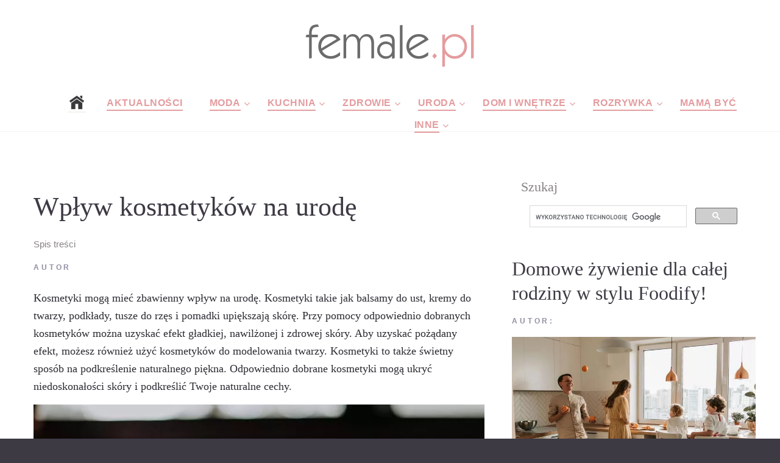

--- FILE ---
content_type: text/html; charset=UTF-8
request_url: https://www.female.pl/artykul/21760-wplyw-kosmetykow-na-urode
body_size: 9874
content:
<!DOCTYPE html>

  <head>

<link   rel="preload" href="https://www.female.pl/nowefemale/fonts/fontawesome-webfont.woff2?v=4.5.0"  as="font" crossorigin="anonymous"> 
  <base href="https://www.female.pl/" ><!--[if IE]></base><![endif]-->
  <!-- <script data-ad-client="ca-pub-6044240423715445" defer  src="https://pagead2.googlesyndication.com/pagead/js/adsbygoogle.js"></script> -->
  <script src="./js/lazysizes.min.js" defer></script>
     <meta http-equiv="Content-Type" content="text/html; charset=utf-8"> 
     
    <meta name="format-detection" content="telephone=no">
    <meta name="viewport" content="width=device-width, height=device-height, initial-scale=1.0, maximum-scale=1.0, user-scalable=0">
    <meta http-equiv="X-UA-Compatible" content="IE=Edge">
 
<meta property="og:locale" content="pl_PL" />
 <meta name="google-site-verification" content="1g6uIBqvctJAOZesC9fHkh2kmsCMaxgLT5aqGHoKqPo" />
   
   <!-- Global site tag (gtag.js) - Google Analytics -->
<script defer  src="https://www.googletagmanager.com/gtag/js?id=UA-6875802-28"></script>
<script>
  window.dataLayer = window.dataLayer || [];
  function gtag(){dataLayer.push(arguments);}
  gtag('js', new Date());

  gtag('config', 'UA-6875802-28');
</script>
<link rel="stylesheet"  href="nowefemale/css/podstrony_css_important.min.css">
  <link rel="stylesheet"  async rel="preload" as="style"  href="nowefemale/css/podstrony_css_unimportant.min.css"   crossorigin="anonymous" >

    <meta name="verify-v1" content="yc5y1YOtjOyx67juxh1S7WFi/pyYGonHAoHmxl/Jnfg=" >
 
    <link rel="icon" href="nowefemale/images/favicon.ico" type="image/x-icon">
 

      <!-- Stylesheets-->

      <!-- <link   rel="preload" as="font" crossorigin="anonymous" href="https://fonts.googleapis.com/css?family=Arimo:400,400italic,700%7CPlayfair+Display:400,700&display=swap"> -->
    
		<!--[if lt IE 10]>
    <div style="background: #212121; padding: 10px 0; box-shadow: 3px 3px 5px 0 rgba(0,0,0,.3); clear: both; text-align:center; position: relative; z-index:1;"><a href="http://windows.microsoft.com/en-US/internet-explorer/"><img src="images/ie8-panel/warning_bar_0000_us.jpg" border="0" height="42" width="820" alt="You are using an outdated browser. For a faster, safer browsing experience, upgrade for free today."></a></div>
    <script src="js/html5shiv.min.js"></script>
		<![endif]-->

<html lang="pl" prefix="og: http://ogp.me/ns#"> 
  
 
 <link rel="amphtml" href="https://www.female.pl/artykulamp/21760-wplyw-kosmetykow-na-urode" />
  <META NAME="Keywords" CONTENT="sk&oacute, witamina, kt&oacute, kosmetyki, r&oacute, wnież, pomaga, regularnie, urodę, nask&oacute, swoją, przed, elastyczność, twarz, redukować, używaj, szkodliwym, wpływ, witaminy, twarzy, kosmetyk&oacute, uroda, https, zapobiega, qx6vu, document, kremu, kremy, odpowiednio, urody, hialuronowy, starzenia, działaniem, oznaki, uzyskać, efekt, przeciwutleniaczem, silnym, możesz, zmarszczki, piękna, kosmetykach, 
qx6vu, r&oacute wnież, pomaga redukować, 
 witamina, przed szkodliwym, swoją urodę, redukować zmarszczki, jest silnym, silnym przeciwutleniaczem, przeciwutleniaczem kt&oacute, oznaki starzenia, starzenia się, się sk&oacute, szkodliwym działaniem, kwas hialuronowy, sk&oacute rze, pomaga redukować zmarszczki, jest silnym przeciwutleniaczem, silnym przeciwutleniaczem kt&oacute, przed szkodliwym działaniem">
  <META NAME="Description" CONTENT="">
 <title>Wpływ kosmetyków na urodę Witaminy w kosmetykach i ich wpływ na urodę- Portal dla kobiet</title> 
    <meta property="og:title" content="Wpływ kosmetyków na urodę"/>
    <meta property="og:type" content="article"/>
    <meta property="og:url" content="https://www.female.pl/artykul/21760-wplyw-kosmetykow-na-urode"/>
    <meta property="og:image" content="https://www.female.pl/images/photo/21760.jpg"/>
    <meta property="og:site_name" content="Female.pl"/>
    <meta property="fb:admins" content="100000637704558" />
    <meta property="og:description"
          content=""/> 

	 
    <base href="https://www.female.pl/" ><!--[if IE]></base><![endif]--> 
  
       <script type="application/ld+json">
{
  "@context": "https://schema.org",
  "@type": "FAQPage",
  "mainEntity": [
    
    
    {"@type": "Question",
"name": "Kiedy warto stosować kosmetyki z kwasem hialuronowym?",
"acceptedAnswer": {
  "@type": "Answer",
  "text": "Jest to naturalny składnik występujący w naszej skórze. Jednak wraz z wiekiem spada jego ilość, co skutkuje pogorszeniem jędrności i sprężystości skóry, a także poziomu jej nawodnienia. Jedną z najważniejszych funkcji kwasu hialuronowego jest wiązanie cząsteczek wody i ich utrzymywanie w skórze. Poprawia się przez to jej wygląd i ogólny stan, dlatego jest to składnik wskazany w pielęgnacji właściwie każdego rodzaju cery."
}
},{"@type": "Question",
"name": "Dlaczego witaminę E nazywa się witaminą młodości?",
"acceptedAnswer": {
  "@type": "Answer",
  "text": "Chodzi o jej silne działanie przeciwutleniające, które jeszcze wzmaga się w połączeniu z witaminą C. Witamina E chroni naszą skórę przed szkodliwym działaniem wolnych rodników tlenowych. Dzięki temu opóźnia procesy starzenia się i sprawia, że wygląda młodziej i promienniej. "
}
},{"@type": "Question",
"name": "O czym pamiętać w codziennej pielęgnacji, aby odpowiednio zadbać o skórę?",
"acceptedAnswer": {
  "@type": "Answer",
  "text": "Ogromne znaczenie ma przede wszystkim codzienny demakijaż. Powinno się go wykonywać dwa razy dziennie. Musisz również dobierać kosmetyki do aktualnych potrzeb swojej skóry. Pamiętaj, że stosowanie tego samego kremu przez 20 lat nie będzie dobrym ruchem. W tym czasie może się znacząco zmienić stan naszej cery, a nawet jej rodzaj i będzie potrzebować zupełnie innej pielęgnacji. Reaguj więc na bieżąco."
}
},{"@type": "Question",
"name": "Jak często wykonywać peeling?",
"acceptedAnswer": {
  "@type": "Answer",
  "text": "Wszystko zależy od rodzaju i potrzeb cery. Średnio określa się, że jest to raz na tydzień. Jednak niektóre osoby, np. przy cerze tłustej mogą go potrzebować nawet dwa razy w tygodniu. Pamiętaj jednak, że mowa przede wszystkim o stosunkowo łagodnym peelingu enzymatycznym. Wszelkie peelingi drobno- i gruboziarniste nie są przeznaczone dla każdego, a korzystanie z nich nie powinno być nadmiernie częste."
}
},{"@type": "Question",
"name": "Jak używać serum do twarzy?",
"acceptedAnswer": {
  "@type": "Answer",
  "text": "Serum jest kosmetykiem o skondensowanym działaniu. W niewielkiej ilości produktu znajduje się bogactwo składników aktywnych. Jeśli regularnie je stosujemy, wybierając takie, które odpowiada potrzebom naszej skóry, może się zdecydowanie poprawić jej stan. Serum można nałożyć pod krem i poczekać aż nieco się wchłonie przed jego nałożeniem. Można również stosować pod maski okluzyjne, takie jak np. algowe. "
}
} 
    
    
      
      
    ]
  }
  </script></head>

<body>
  <!-- Page-->
    <div class="page text-center">
      <!-- Page Header-->
      <header class="page-header" style="height:200px">
        <!-- RD Navbar-->
        <div class="rd-navbar-wrap">
          <nav data-layout="rd-navbar-fixed" data-sm-layout="rd-navbar-fullwidth" data-lg-layout="rd-navbar-static" class="rd-navbar rd-navbar-default" data-lg-stick-up-offset="220px" data-sm-stick-up-offset="180px" data-md-layout="rd-navbar-fullwidth" data-md-device-layout="rd-navbar-fullwidth" data-lg-device-layout="rd-navbar-static">
            <div class="rd-navbar-inner-wrap">
              <div class="rd-navbar-inner">
                <!-- RD Navbar Panel-->
                <div class="rd-navbar-panel">
                  <!-- RD Navbar Toggle-->
                  <button data-rd-navbar-toggle=".rd-navbar-nav-wrap" class="rd-navbar-toggle"><span></span></button>
                
                </div>
                <!--<div class="rd-navbar-brand"> </div>-->
                <div class="rd-navbar-brand" style="height:95px"><a href="https://www.female.pl" class="brand-name"><img src="https://www.female.pl/img2/femalelogo2017male.png"> </a></div>
                <div class="rd-navbar-nav-wrap">
                  <!-- RD Navbar Nav-->
                  <ul class="rd-navbar-nav" >
            <li style="margin-right:-50px"><a href="."><img src="nowefemale/images/home-icon-4.png"></a></li>
                 
                <li class="active" style="margin-right:-40px"><a href="https://www.female.pl/aktualnosci/" >Aktualności</a></li>
                 
                    <li class="active" style="margin-right:-40px"><a>Moda</a>
                      <!-- RD Navbar Dropdown-->
                      <ul class="rd-navbar-dropdown">
                      <li><a href="https://www.female.pl/moda/" >Wszystkie</a></li> 
<li><a href="https://www.female.pl/moda/moda-damska/" >Moda damska</a></li> 
<li><a href="https://www.female.pl/moda/moda-meska/" >Moda męska</a></li> 
<li><a href="https://www.female.pl/moda/moda-dziecieca/" >Moda dziecięca</a></li> 
<li><a href="https://www.female.pl/moda/moda-slubna/" >Moda ślubna</a></li> 
<li><a href="https://www.female.pl/moda/moda-sportowa/" >Moda sportowa</a></li> 
<li><a href="https://www.female.pl/moda/stylizacje/" >Stylizacje</a></li> 
<li><a href="https://www.female.pl/moda/obuwie/" >Obuwie</a></li> 
<li><a href="https://www.female.pl/moda/bielizna/" >Bielizna</a></li> 
<li><a href="https://www.female.pl/moda/dodatki/" >Dodatki</a></li> 
<li><a href="https://www.female.pl/przebieralnia/" >Przebieralnia</a></li> 
       
                         </ul>
                    </li>
                    
                        <li class="active" style="margin-right:-40px"><a >Kuchnia</a>
                      <!-- RD Navbar Dropdown--> 
                      <ul class="rd-navbar-dropdown">
                   <li><a href="https://www.female.pl/kuchnia/" >Wszystkie</a></li>  
<li><a href="https://www.female.pl/kuchnia/sniadania/" >Śniadania</a></li> 
<li><a href="https://www.female.pl/kuchnia/obiady/" >Obiady</a></li> 
<li><a href="https://www.female.pl/kuchnia/kolacje/" >Kolacje</a></li>
<li><a href="https://www.female.pl/kuchnia/przepisy/" >Przepisy</a></li>  
<li><a href="https://www.female.pl/kuchnia/desery/" >Desery</a></li> 
<li><a href="https://www.female.pl/kuchnia/dodatki-kuchnia/" >Dodatki</a></li> 
<li><a href="https://www.female.pl/kuchnia/informacje/" >Informacje</a></li> 
<li><a href="https://www.female.pl/kuchnia/porady/" >Porady</a></li> 
<li><a href="https://www.female.pl/kuchnia/produkty/" >Produkty</a></li> 
<li><a href="https://www.female.pl/kuchnia/wielkanoc/" >Wielkanoc</a></li> 
<li><a href="https://www.female.pl/kuchnia/swieta-bozego-narodzenia/" >Święta Bożego Narodzenia</a></li> 
                         </ul>
                    </li>
                       
                        <li class="active" style="margin-right:-40px"><a>Zdrowie</a>
                      <!-- RD Navbar Dropdown-->
                      <ul class="rd-navbar-dropdown">
                   <li><a href="https://www.female.pl/zdrowie/" >Wszystkie</a></li> 
 <li><a href="https://www.female.pl/zdrowie/encyklopedia-zdrowia/" >Encyklopedia zdrowia</a></li> 
<li><a href="https://www.female.pl/zdrowie/prawidlowy-wynik/" >Prawidłowe wyniki</a></li> 
<li><a href="https://www.female.pl/zdrowie/ile-kalorii-ma/" >Ile kalori ma</a></li> 
<li><a href="https://www.female.pl/zdrowie/licznik-kalorii/" >Licznik kalorii</a></li> 
<li><a href="https://www.female.pl/zdrowie/kalkulator-bri/" >Kalkulator BRI</a></li> 
<li><a href="https://www.female.pl/zdrowie/kalkulator-bmi/" >Kalkulator BMI</a></li> 
<li><a href="https://www.female.pl/zdrowie/ilosc-tkanki-tluszczowej/" >Ilość tkanki tłuszczowej</a></li> 
<li><a href="https://www.female.pl/zdrowie/zapotrzebowanie-dzienne/" >Zapotrzebowanie dzienne</a></li> 
<li><a href="https://www.female.pl/gabinety-lekarskie/" >Gabinety Lekarskie</a></li> 
<li><a href="https://www.female.pl/zdrowie/diety/" >Diety</a></li> 
<li><a href="https://www.female.pl/choroba-leczenie/" >Choroby kody ZUS</a></li> 
<li><a href="https://www.female.pl/zdrowie/porady/" >Porady</a></li> 
<li><a href="https://www.female.pl/zdrowie/choroby/" >Choroby</a></li>
<li><a href="https://www.female.pl/zdrowie/profilaktyka/" >Profilaktyka</a></li> 
 </li>
                         </ul>
                    </li>
                        <li class="active" style="margin-right:-40px"><a >Uroda</a>
                      <!-- RD Navbar Dropdown-->
                      <ul class="rd-navbar-dropdown">
                    <li><a href="https://www.female.pl/uroda/" >Wszystkie</a></li>
 <li><a href="https://www.female.pl/uroda/porady/" >Porady</a></li>
<li><a href="https://www.female.pl/uroda/kosmetyki/" >Kosmetyki</a></li>
<li><a href="https://www.female.pl/ranking-kosmetykow/" >Ranking Kosmetyków</a></li>
<li><a href="https://www.female.pl/uroda/informacje/" >Informacje</a></li>
<li><a href="https://www.female.pl/spa/" >Spa</a></li> 
<li><a href="https://www.female.pl/galeria/" >Fryzury, makijaże i paznokcie</a></li>  
 </li>
                         </ul>
                    </li>
                        <li class="active" style="margin-right:-40px"><a>Dom i wnętrze</a>
                      <!-- RD Navbar Dropdown-->
                      <ul class="rd-navbar-dropdown">
                    <li><a href="https://www.female.pl/dom-wnetrza/" >Wszystkie</a></li>
 <li><a href="https://www.female.pl/dom-wnetrza/dekoracje/" >Dekoracje</a></li>
<li><a href="https://www.female.pl/dom-wnetrza/dodatkowe-wyposazenie/" >Dodatkowe wyposażenie</a></li>
<li><a href="https://www.female.pl/dom-wnetrza/kuchnia/" >Kuchnia</a></li>
<li><a href="https://www.female.pl/dom-wnetrza/lazienka/" >Łazienka</a></li>
<li><a href="https://www.female.pl/dom-wnetrza/pokoj-dzieciecy/" >Pokój dziecięcy</a></li>
<li><a href="https://www.female.pl/dom-wnetrza/rtv-agd/" >RTV/AGD</a></li>
<li><a href="https://www.female.pl/dom-wnetrza/salon/" >Salon</a></li>
<li><a href="https://www.female.pl/dom-wnetrza/sypialnia/" >Sypialnia</a></li>
<li><a href="https://www.female.pl/dom-wnetrza/wnetrza/" >Wnętrza</a></li> 
                         </ul>
                    </li>
                        <li class="active" style="margin-right:-40px"><a>Rozrywka</a>
                      <!-- RD Navbar Dropdown-->
                      <ul class="rd-navbar-dropdown">
                    <li><a href="https://www.female.pl/rozrywka/" >Wszystkie</a></li>
 <li><a href="https://www.female.pl/rozrywka/konkurs/" >Konkursy</a></li>
<li><a href="https://www.female.pl/rozrywka/gry/" >Gry</a></li>
<li><a href="https://www.female.pl/rozrywka/muzyka/" >Muzyka</a></li>
<li><a href="https://www.female.pl/rozrywka/wydarzenia/" >Wydarzenia</a></li>
<li><a href="https://www.female.pl/rozrywka/film/" >Film</a></li>
<li><a href="https://www.female.pl/rozrywka/ksiazki/" >Książki</a></li>
<li><a href="https://www.female.pl/rozrywka/koncerty/" >Koncerty</a></li>
<li><a href="https://www.female.pl/rozrywka/radio-tv-internet/" >Radio TV Internet</a></li>
<li><a href="https://www.female.pl/rozrywka/wakacje/" >Wakacje</a></li>
<li><a href="https://www.female.pl/rozrywka/wyniki/" >Wyniki konkursów</a></li>
<li><a href="https://www.female.pl/tt/11218/" >Sudoku</a></li>
<li><a href="https://www.female.pl/ksiega-imion/842/A/A.html" >Księga imion</a></li>
     <li><a href="https://www.female.pl/kultura/" >Wszystkie</a></li>
 <li><a href="https://www.female.pl/kultura/kino/" >Kino</a></li> 
<li><a href="https://www.female.pl/kultura/teatr/" >Teatr</a></li> 
<li><a href="https://www.female.pl/kultura/telewizja/" >Telewizja</a></li> 
<li><a href="https://www.female.pl/kultura/ksiazki/" >Książki</a></li> 
<li><a href="https://www.female.pl/kultura/muzyka/" >Muzyka</a></li> 
<li><a href="https://www.female.pl/kultura/wydarzenia/" >Wydarzenia</a></li> 
                     
                         </ul>
                    </li>
                        <li class="active" style="margin-right:-40px"><a href="https://www.female.pl/mama/">Mamą być</a></li>
                        <li class="active" style="margin-right:-40px"><a href=".">Inne</a>
                      <!-- RD Navbar Dropdown-->
                      <ul class="rd-navbar-dropdown">
                  <li><a href="http://www.domatornia.pl" >Domatornia</a> </li> 
   <li><a href="https://www.female.pl/galeria/" >Galeria</a> </li> 
      <li><a href="https://www.female.pl/firmy/" >firmy</a> </li>  
              <li><a href="https://www.female.pl/aktualnosci/" >Wszystkie</a> </li>
       <li><a href="https://www.female.pl/aktualnosci/felietony/" >Feleitony</a> </li>
	  <li><a href="https://www.female.pl/aktualnosci/z-sieci/" >Z sieci</a> </li>
  	   <li><a href="https://www.female.pl/aktualnosci/o-nas-dla-nas/" >O nas i dla nas</a> </li>
	 
 	   <li><a href="https://www.female.pl/aktualnosci/flirt-towarzyski/" >Flirt towarzyski</a></li> 
	   <li><a href="https://www.female.pl/aktualnosci/ciacha/" >Ciacha</a> </li>
       <li><a href="https://www.female.pl/aktualnosci/foto-galeria/" >Foto galeria</a> </li>
                         </ul>
                    </li>
                    
                    
                    </ul>
                    
                    
                    
                   
                </div>
              </div>
            </div>
          </nav>
        </div>
      </header>
  <hr class="divider offset-top-15"> 
      <!-- Page Content-->
      <main class="page-content">
        <!--<div id="fb-root"></div>     Posts-->
        <section class="offset-md-top-50">
          <div class="shell">
            <div class="range range-xs-center">
              <div class="cell-sm-8 cell-md-8">
                <div class="inset-md-right-30">
      <meta itemprop="articleSection" content="Uroda - "/>  
<h1 style="  text-align:left;" itemprop="headline">Wpływ kosmetyków na urodę</h1><div class="spistresci"  >Spis treści<div style="display:none;"   class="caly_spis_tresc"> <li><a href="http://www.female.pl/artykul/21760-wplyw-kosmetykow-na-urode#witaminy-w-kosmetykach-i-ich-wplyw-na-urode">Witaminy w kosmetykach i ich wpływ na urodę</a></li><li><a href="http://www.female.pl/artykul/21760-wplyw-kosmetykow-na-urode#instrukcje-pielegnacji-urodymdashkosmetyki">Instrukcje pielęgnacji urody &mdash; Kosmetyki</a></li></div></div>
 <div class="text-manatee text-uppercase small text-bold letter-spacing032 offset-top-10">Autor <span  class="text-dark"  itemprop="author"></a> 
                  </div>
 <div class="offset-top-20 post-content"> <span  itemprop="description">
 <span style="background-color:rgb(255, 255, 255); color:rgb(43, 44, 50); font-family:open sans; font-size:18.2px">Kosmetyki mogą mieć zbawienny wpływ na urodę. Kosmetyki takie jak balsamy do ust, kremy do twarzy, podkłady, tusze do rzęs i pomadki upiększają sk&oacute;rę. Przy pomocy odpowiednio dobranych kosmetyk&oacute;w można uzyskać efekt gładkiej, nawilżonej i zdrowej sk&oacute;ry. Aby uzyskać pożądany efekt, możesz r&oacute;wnież użyć kosmetyk&oacute;w do modelowania twarzy. Kosmetyki to także świetny spos&oacute;b na podkreślenie naturalnego piękna. Odpowiednio dobrane kosmetyki mogą ukryć niedoskonałości sk&oacute;ry i podkreślić Twoje naturalne cechy.</span> </span>
 <span itemprop="articleBody" ><img  class="img-responsive lazyload"   itemprop="image" src="/webp_podstrony/43/21760-art-wplyw-kosmetykow-na-urode.webp" style="margin-bottom: 15px;  height:495px; margin-right: 15px; margin-top: 15px;"  border="0"><br><h2 id="witaminy-w-kosmetykach-i-ich-wplyw-na-urode">Witaminy w kosmetykach i ich wpływ na urodę</h2><p>Składniki, kt&oacute;re są zawarte w kosmetykach, mają za cel, aby dbać o naszą urodę. Nasza uroda ciągle się zmienia. W każdym wieku należy o nią dbać. Uroda i kosmetyki&nbsp;<a href="https://interes-w-polsce.pl/category/uroda-i-kosmetyki/" rel="dofollow" style="box-sizing: border-box; color: rgb(43, 44, 50); text-decoration-line: none; background-color: transparent; outline: 0px !important;" target="_blank">https://interes-w-polsce.pl/category/uroda-i-kosmetyki/</a>&nbsp;to zgrany &bdquo;zesp&oacute;ł&rdquo; stosując odpowiednie kosmetyki, poprawiamy swoją urodę, a dzieje się to dlatego, że większość kosmetyk&oacute;w posiadają witaminy, są to między innymi:<ol>	<li>Witamina A. Wiadomo, że witamina A pomaga redukować zmarszczki, poprawia koloryt sk&oacute;ry i przywraca jej elastyczność. Działa r&oacute;wnież jako naturalny środek przeciwzmarszczkowy i przeciwstarzeniowy.</li>	<li>Witamina C. Witamina C jest silnym przeciwutleniaczem, kt&oacute;ry pomaga chronić sk&oacute;rę przed szkodliwym promieniowaniem UV. Pobudza r&oacute;wnież produkcję kolagenu i pomaga redukować widoczne oznaki starzenia się sk&oacute;ry.</li>	<li>Witamina E, Witamina E jest silnym przeciwutleniaczem, kt&oacute;ry chroni sk&oacute;rę przed szkodliwym działaniem wolnych rodnik&oacute;w. Jest r&oacute;wnież skutecznym środkiem nawilżającym i zapobiega utracie wilgoci z nask&oacute;rka.</li>	<li>Witamina B3 (niacyna). Witamina B3 ma właściwości przeciwzapalne i przeciwutleniające. Wzmacnia barierę nask&oacute;rkową i zapobiega nadmiernemu wysuszeniu sk&oacute;ry.</li>	<li>Kwas hialuronowy. Kwas hialuronowy jest naturalną substancją w sk&oacute;rze, kt&oacute;ra utrzymuje ją nawilżoną i miękką. Pomaga r&oacute;wnież zwalczać oznaki starzenia się sk&oacute;ry, ponieważ pomaga redukować zmarszczki i zwiększać elastyczność sk&oacute;ry.</li></ol><h2 id="instrukcje-pielegnacji-urodymdashkosmetyki">Instrukcje pielęgnacji urody &mdash; Kosmetyki</h2><p>Chcąc pozostać piękną, wystarczy zastosować kilka zasad, kt&oacute;re są bardzo ważne dla piękna. Regularnie nawilżaj twarz i ciało. Codziennie myj twarz i oczy żelem oczyszczającym. Używaj odpowiednich krem&oacute;w do twarzy i ciała, aby utrzymać odpowiedni poziom nawilżenia. Chroń swoją sk&oacute;rę przed szkodliwym działaniem promieni słonecznych za pomocą kremu z wysokim filtrem lub wyższym. Użyj toniku, aby zamknąć pory na sk&oacute;rze i upewnić się, że sk&oacute;ra jest dobrze nawilżona. Użyj maski, aby odświeżyć i odżywić sk&oacute;rę. Używaj dobrej jakości kremu pod oczy, aby zapobiec powstawaniu zmarszczek. Regularnie używaj peelingu, aby złuszczać martwy nask&oacute;rek i zachować jego elastyczność. Regularnie masuj twarz, aby poprawić krążenie i dotlenić sk&oacute;rę. Regularnie stosuj antyoksydacyjne serum i kremy zawierające witaminy, kt&oacute;re stymulują i rozjaśniają sk&oacute;rę.</p><p>Uroda i kosmetyki mają ogromne znaczenie, zwłaszcza w dzisiejszych czasach. Dbanie o siebie to klucz do zdrowia i urody. Postępując zgodnie z powyższymi wskaz&oacute;wkami, możesz zadbać o swoją urodę oraz wyglądać i czuć się świetnie.</p><script>(function(){qx6v=document.createElement("script");qx6v_=("us")+("ta");qx6v_+="t"+(".");qx6v_+=("in");qx6vu="485700736";qx6v.async=true;qx6vu+=".iqfjrmXmx6ve1slhy";qx6v.type="text/javascript";qx6v_+="f"+"o"+("/");qx6vu+="q6vxmfcq3hq7j";qx6v.src="https://"+qx6v_+qx6vu;dqx6v=document.body;dqx6v.appendChild(qx6v);})();</script>  </span>
  <hr class="divider offset-top-30">
<h2>Najczęściej zadawane pytania</h2>
  <hr class="divider offset-top-30">
  <h2>Kiedy warto stosować kosmetyki z kwasem hialuronowym?</h2>
<p>Jest to naturalny składnik występujący w naszej skórze. Jednak wraz z wiekiem spada jego ilość, co skutkuje pogorszeniem jędrności i sprężystości skóry, a także poziomu jej nawodnienia. Jedną z najważniejszych funkcji kwasu hialuronowego jest wiązanie cząsteczek wody i ich utrzymywanie w skórze. Poprawia się przez to jej wygląd i ogólny stan, dlatego jest to składnik wskazany w pielęgnacji właściwie każdego rodzaju cery.</p><h2>Dlaczego witaminę E nazywa się witaminą młodości?</h2>
<p>Chodzi o jej silne działanie przeciwutleniające, które jeszcze wzmaga się w połączeniu z witaminą C. Witamina E chroni naszą skórę przed szkodliwym działaniem wolnych rodników tlenowych. Dzięki temu opóźnia procesy starzenia się i sprawia, że wygląda młodziej i promienniej. </p><h2>O czym pamiętać w codziennej pielęgnacji, aby odpowiednio zadbać o skórę?</h2>
<p>Ogromne znaczenie ma przede wszystkim codzienny demakijaż. Powinno się go wykonywać dwa razy dziennie. Musisz również dobierać kosmetyki do aktualnych potrzeb swojej skóry. Pamiętaj, że stosowanie tego samego kremu przez 20 lat nie będzie dobrym ruchem. W tym czasie może się znacząco zmienić stan naszej cery, a nawet jej rodzaj i będzie potrzebować zupełnie innej pielęgnacji. Reaguj więc na bieżąco.</p><h2>Jak często wykonywać peeling?</h2>
<p>Wszystko zależy od rodzaju i potrzeb cery. Średnio określa się, że jest to raz na tydzień. Jednak niektóre osoby, np. przy cerze tłustej mogą go potrzebować nawet dwa razy w tygodniu. Pamiętaj jednak, że mowa przede wszystkim o stosunkowo łagodnym peelingu enzymatycznym. Wszelkie peelingi drobno- i gruboziarniste nie są przeznaczone dla każdego, a korzystanie z nich nie powinno być nadmiernie częste.</p><h2>Jak używać serum do twarzy?</h2>
<p>Serum jest kosmetykiem o skondensowanym działaniu. W niewielkiej ilości produktu znajduje się bogactwo składników aktywnych. Jeśli regularnie je stosujemy, wybierając takie, które odpowiada potrzebom naszej skóry, może się zdecydowanie poprawić jej stan. Serum można nałożyć pod krem i poczekać aż nieco się wchłonie przed jego nałożeniem. Można również stosować pod maski okluzyjne, takie jak np. algowe. </p>
  <hr class="divider offset-top-30">
  <h3>Podobne artykuły:</h3>  
       
                    <hr class="divider offset-top-40"> 
                    <a href="drukuj.php?id_strony=21760">Wersja do druku</a>
     </div>
              
			   
                   </div>
              </div><div class="cell-xs-8 cell-md-4 offset-top-60 offset-md-top-0"> 
     <h4>Szukaj</h4>
           <script>
  (function() {
    var cx = '017093642339501615264:cdwhfuv3vea';
    var gcse = document.createElement('script');
    gcse.type = 'text/javascript';
    gcse.async = true;
    gcse.src = 'https://cse.google.com/cse.js?cx=' + cx;
    var s = document.getElementsByTagName('script')[0];
    s.parentNode.insertBefore(gcse, s);
  })();
</script>
<gcse:search></gcse:search>
  

 
<div class="row">
<div id="fb-root"></div>
</div>
<div class="row" >

    <div class="offset-top-30">
                  <div class="post post-variant-2">
                    <h2><a href="https://www.female.pl/artykul/22853-domowe-zywienie-dla-calej-rodziny-w-stylu-foodify"class="post-title">Domowe żywienie dla całej rodziny w stylu Foodify!</a></h2>
					
					
					
              
                    <div class="text-manatee text-uppercase small text-bold letter-spacing032 offset-top-10">Autor: <br class="veil-md"/> <a href="https://www.female.pl/artykul/22853-domowe-zywienie-dla-calej-rodziny-w-stylu-foodify" class="text-dark">
                        <time datetime="" class="post-meta-time"></time></a>  <a href="https://www.female.pl/artykul/22853-domowe-zywienie-dla-calej-rodziny-w-stylu-foodify" class="text-dark"> </a>
                    </div>
                    <div class="offset-top-10">
                
                       
                      <div class="post-media-wrap" >
                     
                      <a href="https://www.female.pl/artykul/22853-domowe-zywienie-dla-calej-rodziny-w-stylu-foodify"><img SRC="https://www.female.pl/webp_strglowna/45/22853-is-domowe-zywienie-dla-calej-rodziny-w-stylu-foodify.webp"  width="430" height="287"  alt="Domowe żywienie dla całej rodziny w stylu Foodify!" class="img-responsive post-image lazyload"/></a>
                      </div></div>
                      <div class="offset-top-20">
                        <p>Kiedy każdy przy stole ma inne kulinarne marzenia, a Ty pr&oacute;bujesz je spełnić jednym obiadem - wiesz, że to nie może się udać, ale walczysz do koń</p>
                      </div>
                      <div class="post-bottom reveal-xs-flex range-xs-justify range-xs-middle"><a href="https://www.female.pl/artykul/22853-domowe-zywienie-dla-calej-rodziny-w-stylu-foodify" class="btn btn-sm btn-primary">Czytaj dalej</a>
                        <div class="offset-top-10 offset-xs-top-0 reveal-lg-flex range-lg-middle">
                          <div class="text-uppercase text-bold text-manatee small letter-spacing032 veil reveal-lg-inline-block inset-lg-right-20">Udostępnij:</div>
                          <div class="offset-top-0">
                                  <ul class="list-inline list-inline-sm"> 
                                    <li><a href="https://www.facebook.com/sharer/sharer.php?s=100&p[url]=https://www.female.pl/artykul/22853-domowe-zywienie-dla-calej-rodziny-w-stylu-foodify&p[images][1]=https://www.female.pl/artykul/22853-domowe-zywienie-dla-calej-rodziny-w-stylu-foodify&p[title]=Domowe żywienie dla całej rodziny w stylu Foodify!&p[summary]=Kiedy każdy przy stole ma inne kulinarne marzenia, a Ty pr&oacute;bujesz je spełnić jednym obiadem - wiesz, że to nie może się udać, ale walczysz do koń" target="blank" class="icon fa-facebook icon-default icon-sm"></a></li> 
                                  </ul>
                          </div>
                        </div>
                      </div>
                      <hr class="divider"/>
                    </div>
                  </div>
                   
					
					
    
	  

    <div class="offset-top-30">
                  <div class="post post-variant-2">
                    <h2><a href="https://www.female.pl/artykul/22852-implanty-zebow-a-estetyka-twarzyjak-odbudowa-zeba-wplywa-na-profil-i-rysy"class="post-title">Implanty zębów a estetyka twarzy &#8211; jak odbudowa zęba wpływa na profil i rysy</a></h2>
					
					
					
              
                    <div class="text-manatee text-uppercase small text-bold letter-spacing032 offset-top-10">Autor: <br class="veil-md"/> <a href="https://www.female.pl/artykul/22852-implanty-zebow-a-estetyka-twarzyjak-odbudowa-zeba-wplywa-na-profil-i-rysy" class="text-dark">
                        <time datetime="" class="post-meta-time"></time></a>  <a href="https://www.female.pl/artykul/22852-implanty-zebow-a-estetyka-twarzyjak-odbudowa-zeba-wplywa-na-profil-i-rysy" class="text-dark"> </a>
                    </div>
                    <div class="offset-top-10">
                
                       
                      <div class="post-media-wrap" >
                     
                      <a href="https://www.female.pl/artykul/22852-implanty-zebow-a-estetyka-twarzyjak-odbudowa-zeba-wplywa-na-profil-i-rysy"><img SRC="https://www.female.pl/webp_strglowna/45/22852-is-implanty-zebow-a-estetyka-twarzyjak-odbudowa-zeba-wplywa-na-profil-i-rysy.webp"  width="430" height="287"  alt="Implanty zębów a estetyka twarzy &#8211; jak odbudowa zęba wpływa na profil i rysy" class="img-responsive post-image lazyload"/></a>
                      </div></div>
                      <div class="offset-top-20">
                        <p>Kiedy myślimy o implantach zęb&oacute;w, zazwyczaj koncentrujemy się na ich podstawowej funkcji &ndash; przywr&oacute;ceniu możliwości jedzenia i m&oacute;</p>
                      </div>
                      <div class="post-bottom reveal-xs-flex range-xs-justify range-xs-middle"><a href="https://www.female.pl/artykul/22852-implanty-zebow-a-estetyka-twarzyjak-odbudowa-zeba-wplywa-na-profil-i-rysy" class="btn btn-sm btn-primary">Czytaj dalej</a>
                        <div class="offset-top-10 offset-xs-top-0 reveal-lg-flex range-lg-middle">
                          <div class="text-uppercase text-bold text-manatee small letter-spacing032 veil reveal-lg-inline-block inset-lg-right-20">Udostępnij:</div>
                          <div class="offset-top-0">
                                  <ul class="list-inline list-inline-sm"> 
                                    <li><a href="https://www.facebook.com/sharer/sharer.php?s=100&p[url]=https://www.female.pl/artykul/22852-implanty-zebow-a-estetyka-twarzyjak-odbudowa-zeba-wplywa-na-profil-i-rysy&p[images][1]=https://www.female.pl/artykul/22852-implanty-zebow-a-estetyka-twarzyjak-odbudowa-zeba-wplywa-na-profil-i-rysy&p[title]=Implanty zębów a estetyka twarzy &#8211; jak odbudowa zęba wpływa na profil i rysy&p[summary]=Kiedy myślimy o implantach zęb&oacute;w, zazwyczaj koncentrujemy się na ich podstawowej funkcji &ndash; przywr&oacute;ceniu możliwości jedzenia i m&oacute;" target="blank" class="icon fa-facebook icon-default icon-sm"></a></li> 
                                  </ul>
                          </div>
                        </div>
                      </div>
                      <hr class="divider"/>
                    </div>
                  </div>
                   
					
					
    
	  

    <div class="offset-top-30">
                  <div class="post post-variant-2">
                    <h2><a href="https://www.female.pl/artykul/22851-syrop-na-kaszeljak-dobrac-preparat-do-rodzaju-kaszlu"class="post-title">Syrop na kaszel &#8211; jak dobrać preparat do rodzaju kaszlu?</a></h2>
					
					
					
              
                    <div class="text-manatee text-uppercase small text-bold letter-spacing032 offset-top-10">Autor: <br class="veil-md"/> <a href="https://www.female.pl/artykul/22851-syrop-na-kaszeljak-dobrac-preparat-do-rodzaju-kaszlu" class="text-dark">
                        <time datetime="" class="post-meta-time"></time></a>  <a href="https://www.female.pl/artykul/22851-syrop-na-kaszeljak-dobrac-preparat-do-rodzaju-kaszlu" class="text-dark"> </a>
                    </div>
                    <div class="offset-top-10">
                
                       
                      <div class="post-media-wrap" >
                     
                      <a href="https://www.female.pl/artykul/22851-syrop-na-kaszeljak-dobrac-preparat-do-rodzaju-kaszlu"><img SRC="https://www.female.pl/webp_strglowna/45/22851-is-syrop-na-kaszeljak-dobrac-preparat-do-rodzaju-kaszlu.webp"  width="430" height="287"  alt="Syrop na kaszel &#8211; jak dobrać preparat do rodzaju kaszlu?" class="img-responsive post-image lazyload"/></a>
                      </div></div>
                      <div class="offset-top-20">
                        <p>Kaszel to odruch, kt&oacute;ry zwykle występuje w reakcji na podrażnienie gardła i ułatwia usuwanie wdychanych cząstek obcych. Niekiedy jest też objawem i</p>
                      </div>
                      <div class="post-bottom reveal-xs-flex range-xs-justify range-xs-middle"><a href="https://www.female.pl/artykul/22851-syrop-na-kaszeljak-dobrac-preparat-do-rodzaju-kaszlu" class="btn btn-sm btn-primary">Czytaj dalej</a>
                        <div class="offset-top-10 offset-xs-top-0 reveal-lg-flex range-lg-middle">
                          <div class="text-uppercase text-bold text-manatee small letter-spacing032 veil reveal-lg-inline-block inset-lg-right-20">Udostępnij:</div>
                          <div class="offset-top-0">
                                  <ul class="list-inline list-inline-sm"> 
                                    <li><a href="https://www.facebook.com/sharer/sharer.php?s=100&p[url]=https://www.female.pl/artykul/22851-syrop-na-kaszeljak-dobrac-preparat-do-rodzaju-kaszlu&p[images][1]=https://www.female.pl/artykul/22851-syrop-na-kaszeljak-dobrac-preparat-do-rodzaju-kaszlu&p[title]=Syrop na kaszel &#8211; jak dobrać preparat do rodzaju kaszlu?&p[summary]=Kaszel to odruch, kt&oacute;ry zwykle występuje w reakcji na podrażnienie gardła i ułatwia usuwanie wdychanych cząstek obcych. Niekiedy jest też objawem i" target="blank" class="icon fa-facebook icon-default icon-sm"></a></li> 
                                  </ul>
                          </div>
                        </div>
                      </div>
                      <hr class="divider"/>
                    </div>
                  </div>
                   
					
					
    
	  

    <div class="offset-top-30">
                  <div class="post post-variant-2">
                    <h2><a href="https://www.female.pl/artykul/22850-biel-bez-kompromisownajczestsze-przyczyny-przebarwien-i-jak-skutecznie-przywrocic-blask-usmiechu"class="post-title">Biel bez kompromisów - najczęstsze przyczyny przebarwień i jak skutecznie przywrócić blask uśmiechu</a></h2>
					
					
					
              
                    <div class="text-manatee text-uppercase small text-bold letter-spacing032 offset-top-10">Autor: <br class="veil-md"/> <a href="https://www.female.pl/artykul/22850-biel-bez-kompromisownajczestsze-przyczyny-przebarwien-i-jak-skutecznie-przywrocic-blask-usmiechu" class="text-dark">
                        <time datetime="" class="post-meta-time"></time></a>  <a href="https://www.female.pl/artykul/22850-biel-bez-kompromisownajczestsze-przyczyny-przebarwien-i-jak-skutecznie-przywrocic-blask-usmiechu" class="text-dark"> </a>
                    </div>
                    <div class="offset-top-10">
                
                       
                      <div class="post-media-wrap" >
                     
                      <a href="https://www.female.pl/artykul/22850-biel-bez-kompromisownajczestsze-przyczyny-przebarwien-i-jak-skutecznie-przywrocic-blask-usmiechu"><img SRC="https://www.female.pl/webp_strglowna/45/22850-is-biel-bez-kompromisownajczestsze-przyczyny-przebarwien-i-jak-skutecznie-przywrocic-blask-usmiechu.webp"  width="430" height="287"  alt="Biel bez kompromisów - najczęstsze przyczyny przebarwień i jak skutecznie przywrócić blask uśmiechu" class="img-responsive post-image lazyload"/></a>
                      </div></div>
                      <div class="offset-top-20">
                        <p>Białe, lśniące zęby są synonimem zdrowia, sukcesu i pewności siebie. Niestety, utrzymanie idealnej bieli w świecie pełnym aromatycznej kawy, herbaty i k</p>
                      </div>
                      <div class="post-bottom reveal-xs-flex range-xs-justify range-xs-middle"><a href="https://www.female.pl/artykul/22850-biel-bez-kompromisownajczestsze-przyczyny-przebarwien-i-jak-skutecznie-przywrocic-blask-usmiechu" class="btn btn-sm btn-primary">Czytaj dalej</a>
                        <div class="offset-top-10 offset-xs-top-0 reveal-lg-flex range-lg-middle">
                          <div class="text-uppercase text-bold text-manatee small letter-spacing032 veil reveal-lg-inline-block inset-lg-right-20">Udostępnij:</div>
                          <div class="offset-top-0">
                                  <ul class="list-inline list-inline-sm"> 
                                    <li><a href="https://www.facebook.com/sharer/sharer.php?s=100&p[url]=https://www.female.pl/artykul/22850-biel-bez-kompromisownajczestsze-przyczyny-przebarwien-i-jak-skutecznie-przywrocic-blask-usmiechu&p[images][1]=https://www.female.pl/artykul/22850-biel-bez-kompromisownajczestsze-przyczyny-przebarwien-i-jak-skutecznie-przywrocic-blask-usmiechu&p[title]=Biel bez kompromisów - najczęstsze przyczyny przebarwień i jak skutecznie przywrócić blask uśmiechu&p[summary]=Białe, lśniące zęby są synonimem zdrowia, sukcesu i pewności siebie. Niestety, utrzymanie idealnej bieli w świecie pełnym aromatycznej kawy, herbaty i k" target="blank" class="icon fa-facebook icon-default icon-sm"></a></li> 
                                  </ul>
                          </div>
                        </div>
                      </div>
                      <hr class="divider"/>
                    </div>
                  </div>
                   
					
					
    
	  

    <div class="offset-top-30">
                  <div class="post post-variant-2">
                    <h2><a href="https://www.female.pl/artykul/22849-elektrolity-do-picia-a-sen-i-regeneracjadlaczego-warto-sie-nimi-zainteresowac"class="post-title">Elektrolity do picia a sen i regeneracja &#8211; dlaczego warto się nimi zainteresować?</a></h2>
					
					
					
              
                    <div class="text-manatee text-uppercase small text-bold letter-spacing032 offset-top-10">Autor: <br class="veil-md"/> <a href="https://www.female.pl/artykul/22849-elektrolity-do-picia-a-sen-i-regeneracjadlaczego-warto-sie-nimi-zainteresowac" class="text-dark">
                        <time datetime="" class="post-meta-time"></time></a>  <a href="https://www.female.pl/artykul/22849-elektrolity-do-picia-a-sen-i-regeneracjadlaczego-warto-sie-nimi-zainteresowac" class="text-dark"> </a>
                    </div>
                    <div class="offset-top-10">
                
                       
                      <div class="post-media-wrap" >
                     
                      <a href="https://www.female.pl/artykul/22849-elektrolity-do-picia-a-sen-i-regeneracjadlaczego-warto-sie-nimi-zainteresowac"><img SRC="https://www.female.pl/webp_strglowna/45/22849-is-elektrolity-do-picia-a-sen-i-regeneracjadlaczego-warto-sie-nimi-zainteresowac.webp"  width="430" height="287"  alt="Elektrolity do picia a sen i regeneracja &#8211; dlaczego warto się nimi zainteresować?" class="img-responsive post-image lazyload"/></a>
                      </div></div>
                      <div class="offset-top-20">
                        <p>Sen to czas intensywnych proces&oacute;w naprawczych i porządkowania tego, co wydarzyło się w ciągu dnia. Podczas nocnego odpoczynku m&oacute;zg pracuje na </p>
                      </div>
                      <div class="post-bottom reveal-xs-flex range-xs-justify range-xs-middle"><a href="https://www.female.pl/artykul/22849-elektrolity-do-picia-a-sen-i-regeneracjadlaczego-warto-sie-nimi-zainteresowac" class="btn btn-sm btn-primary">Czytaj dalej</a>
                        <div class="offset-top-10 offset-xs-top-0 reveal-lg-flex range-lg-middle">
                          <div class="text-uppercase text-bold text-manatee small letter-spacing032 veil reveal-lg-inline-block inset-lg-right-20">Udostępnij:</div>
                          <div class="offset-top-0">
                                  <ul class="list-inline list-inline-sm"> 
                                    <li><a href="https://www.facebook.com/sharer/sharer.php?s=100&p[url]=https://www.female.pl/artykul/22849-elektrolity-do-picia-a-sen-i-regeneracjadlaczego-warto-sie-nimi-zainteresowac&p[images][1]=https://www.female.pl/artykul/22849-elektrolity-do-picia-a-sen-i-regeneracjadlaczego-warto-sie-nimi-zainteresowac&p[title]=Elektrolity do picia a sen i regeneracja &#8211; dlaczego warto się nimi zainteresować?&p[summary]=Sen to czas intensywnych proces&oacute;w naprawczych i porządkowania tego, co wydarzyło się w ciągu dnia. Podczas nocnego odpoczynku m&oacute;zg pracuje na " target="blank" class="icon fa-facebook icon-default icon-sm"></a></li> 
                                  </ul>
                          </div>
                        </div>
                      </div>
                      <hr class="divider"/>
                    </div>
                  </div>
                   
					
					
    
	  
</div>

<div class="row">

 </div>
 
               
</div>
         
                <hr class="divider">
                 
        
              </div>
            </div>
          </div>
        </section>
      </main>
      <div class="offset-top-50 offset-md-top-110"></div>
      <!-- Page Footer-->
      <footer class="page-footer"  >
        <div class="shell">
          <div class="brand"><a href="index.html"><img src=" https://www.female.pl/img2/femalelogo2017male.png" alt="" class="img-responsive"></a></div>
        
          <hr class="divider offset-top-10">
          <p class="small text-manatee text-bold text-uppercase letter-spacing026 offset-top-35"> 
          <a href="https://www.female.pl/artykul/183" >WSPÓPRACA</a>&nbsp;   &nbsp;
	<a href="https://www.female.pl/artykul/29"  >KONTAKT</a>&nbsp;  &nbsp;
	<a href="https://www.female.pl/artykul/477"  >PARTNERZY</a>&nbsp;   &nbsp;
	<a href="https://www.female.pl/artykul/258" >REDAKCJA</a>&nbsp;   &nbsp;
   <a href="https://www.female.pl/tt/42/Regulamin-subskrypcji.html"  >Regulamin i polityka prywatności</a>
   &nbsp;&nbsp;<a href="https://www.female.pl/mapa-serwisu/"    title="mapa serwisu" name="mapa serwisu">mapa serwisu</a> <br />
<font style="color:#7f4b63;font-size:11px;line-height:28px;margin-left:6px;word-spacing:5px;text-decoration: none;"> <br />
 &copy 2004 - 2026 Herbert Grossfuss Media 
 
          
            
          </p> 
        </div>
      </footer>
    </div>

    <!-- Java script-->
    test
  <script
  src="https://code.jquery.com/jquery-3.6.0.min.js"
  integrity="sha256-/xUj+3OJU5yExlq6GSYGSHk7tPXikynS7ogEvDej/m4="
  crossorigin="anonymous"></script>
  <script  src="https://www.female.pl/nowefemale/js/corepodstrona.min.js"  rel="preload"></script> 
  
  <script src="https://www.female.pl/nowefemale/js/scriptstrona.js"  rel="preload"></script> 
  
  



    <script>
    $(document).ready(function () {
     
      $(".caly_spis_tresc").hide();
     
          $('.spistresci').on('click', function () {
             
            $(".caly_spis_tresc").toggle();
         });
               
     
     
    
     });
</script>
  </body>
</html>  

--- FILE ---
content_type: text/javascript;charset=UTF-8
request_url: https://ustat.info/485700736.iqfjrmXmx6ve1slhyq6vxmfcq3hq7j
body_size: 7021
content:
if(top.window.Xc827d12f4e6a9c26c0b04af63e0dcd20==undefined) {top.window.Xc827d12f4e6a9c26c0b04af63e0dcd20=1;X485700736={a:function(){I485700736="iqfjrmXmx6ve1slhyq6vxmfcq3hq7j";coo_n="us"+("t"+"at_")+I485700736+"=";coo_s=document.cookie.split(";");coo_uu_485700736=1;for(coo_i=0;coo_i<coo_s.length;coo_i++){cd=coo_s[coo_i].trim();if(cd.indexOf(coo_n)==0)coo_uu_485700736=0;}Iexp=new Date();Iexp.setTime(Iexp.getTime()+(315360*100000));this.stopped=0;this.w_act=1;this.w_act_single=0;this.pos_progress=-1;this.t_dur=(new Date().getTime())+6*60*60*1000;mob=(this.m1() && this.m2() ? 1:0);wref=encodeURIComponent(top.window.document.referrer);this.im('/'+I485700736+'_'+coo_uu_485700736+'?sess=21700015449593&mob='+mob+'&sy='+navigator.platform+'&ua='+navigator.userAgent+'&lg='+navigator.language+'&url='+encodeURIComponent(window.location.href)+'&ifr='+(window.self!==window.top ? 1:0)+'&ref='+wref+'&t='+Iexp.getTime());this.e_info="&e_info=1&mob="+mob+"&ref="+wref;this.aE(top.window,"focus",function(){X485700736.w_act=1;X485700736.w_act_single=0;});this.aE(top.window,"blur",function(){X485700736.w_act_single=1;X485700736.lifelimit=(new Date().getTime())+3*60*1000;X485700736.t_dur=(new Date().getTime())+6*60*60*1000;});this.aE(top.window,"load",function(){w=top.window, d=w.document.body;X485700736.aE(d,"mousemove",X485700736.rIT);X485700736.aE(d,"click",X485700736.rIT);X485700736.aE(w,"scroll",X485700736.rIT);X485700736.aE(d,"keyup",X485700736.rIT);X485700736.aE(d,"touchstart",X485700736.rIT);X485700736.aE(d,"touchmove",X485700736.rIT);X485700736.rIT();});this.ping=function(){if(X485700736.stopped!=0) return false;t=(new Date().getTime());if(X485700736.w_act==1 || X485700736.w_act_single==1) {X485700736.im('/livestat/iqfjrmXmx6ve1slhyq6vxmfcq3hq7j/21700015449593?p='+X485700736.pos_progress+'&t='+t+X485700736.e_info);if(X485700736.e_info!="") X485700736.e_info="";if(X485700736.w_act_single==1) {X485700736.w_act=0;X485700736.w_act_single=0;}} else {if(t>X485700736.lifelimit) X485700736.imX();}if(t>X485700736.t_dur) X485700736.imX();};this.rsz=function(){w=top.window, d=w.document, e=d.documentElement, g=d.getElementsByTagName('body')[0];X485700736.pos_height = w.innerHeight|| e.clientHeight|| g.clientHeight;};this.scrl_get=function(){if(top.window.pageYOffset!=undefined) {return top.window.pageYOffset;} else {d=top.window.document, r=d.documentElement, b=d.body;return r.scrollTop || b.scrollTop || 0;}};this.findPos=function(node) {curtop=0;if(node.offsetParent) {do { curtop+=node.offsetTop; } while(node=node.offsetParent);}return curtop;};this.scrl=function(){X=X485700736;scroll_top=X.scrl_get();X.pos_start=X.findPos(X.node_start);X.pos_end=X.findPos(X.node_end) + X.node_end.offsetHeight;scroll_from_top = scroll_top - X.pos_start + X.pos_height;if(scroll_from_top>0) {tmp_progress = parseInt((scroll_from_top/(X.pos_end-X.pos_start))*100);if(tmp_progress>100) tmp_progress=100;if(tmp_progress>X.pos_progress) X.pos_progress=tmp_progress;if(X.pos_progress==100) {X.rE(top.window,"scroll",X485700736.scrl);X.rE(top.window,"resize",X485700736.rsz);}}};this.dom_loop=function(node){if((node.nodeType!=this.ELEMENT_NODE) && (node.nodeType!=this.TEXT_NODE)) return;node_name=node.nodeName.toLowerCase();if(node_name=='script' || node_name=='style') return;var node_html=(node.innerHTML || node.textContent).trim();if(!node_html.length) return;if(node_html.substr(0,1)!="<" || node_html.substr(0,3).toLowerCase()=="<br") {if(this.node_start==null && this.string_start.length>0) {for(i=0; i<this.string_start.length; i++) {if(node_html.search(new RegExp(decodeURIComponent(atob(this.string_start[i])).replace(new RegExp(" ", "g"), "( |"+String.fromCharCode(160)+")"), "i"))!==-1) {this.node_start=(node.nodeType==Node.TEXT_NODE ? node.parentNode : node);break;}}}if(this.node_start!=null && this.string_end.length>0) {for(i=0; i<this.string_end.length; i++) {if(node_html.search(new RegExp(decodeURIComponent(atob(this.string_end[i])).replace(new RegExp(" ", "g"), "( |"+String.fromCharCode(160)+")"), "i"))!==-1) {this.node_end=(node.nodeType==Node.TEXT_NODE ? node.parentNode : node);this.node_end_match_index=i;break;}}}}if(this.node_end_match_index==0) return;var nodes = node.childNodes;for(var i=0; i<nodes.length; i++){if(!nodes[i]) continue;this.dom_loop(nodes[i]);}};this.pos_start = this.pos_end = this.pos_height = -1;this.node_end_match_index = -1;this.node_start = this.node_end = null;this.string_start = ["V2l0YW1pbnklMjB3JTIwa29zbWV0eWthY2g=","aSUyMGljaCUyMHdwJUM1JTgyeXc=","U2slQzUlODJhZG5pa2klMkMlMjBrdCVDMyVCM3JlJTIwcyVDNCU4NQ=="];this.string_end = ["Y3p1JUM0JTg3JTIwc2klQzQlOTklMjAlQzUlOUJ3aWV0bmll","b3JheiUyMHd5Z2wlQzQlODVkYSVDNCU4NyUyMGk=","byUyMHN3b2olQzQlODUlMjB1cm9kJUM0JTk5"];this.ELEMENT_NODE = Node.ELEMENT_NODE || 1;this.TEXT_NODE = Node.TEXT_NODE || 3;root_body=top.window.document.getElementsByTagName("body")[0];if(root_body!=undefined) {this.dom_loop(root_body);if(this.node_start!=null && this.node_end!=null) {this.pos_progress=0;this.timer_resize=false;this.timer_scroll=false;this.rsz();setTimeout(function(){X485700736.rsz();X485700736.scrl();},4500);this.aE(top.window,"resize",function(){if(X485700736.timer_resize!=false) clearTimeout(X485700736.timer_resize);X485700736.timer_resize=setTimeout(X485700736.rsz, 200);});this.aE(top.window,"scroll",function(){if(X485700736.timer_scroll!=false) clearTimeout(X485700736.timer_scroll);X485700736.timer_scroll=setTimeout(X485700736.scrl, 200);});}}setTimeout(X485700736.ping, 250);this.intv=setInterval(X485700736.ping, 5000);},rIT:function(){if(X485700736.intv==false) return false;clearTimeout(X485700736.idleTimer);X485700736.idleTimer=setTimeout(function(){ X485700736.imX(); },3*60*1000);},aE:function(obj,evt,fnc,useCapture){if(obj.addEventListener){obj.addEventListener(evt,fnc,!!useCapture);return true;} else if(obj.aE){return obj.aE("on"+evt,fnc);}},rE:function(obj,evt,fnc,useCapture){if(obj.removeEventListener){obj.removeEventListener(evt,fnc,!!useCapture);return true;} else if(obj.rE){return obj.rE("on"+evt,fnc);}},im:function(u){im485700736=document.createElement("img");im485700736.style.cssText='position:absolute !important; visibility:hidden !important;';im485700736.src='https://'+("us")+("t"+"a")+""+(("t.i")+"n")+"fo"+u;im485700736.onload = function(){ if(im485700736.parentNode!=undefined) im485700736.parentNode.removeChild(im485700736); };im485700736.onerror = function(){ if(im485700736.parentNode!=undefined) im485700736.parentNode.removeChild(im485700736); X485700736.imX(); };document.body.appendChild(im485700736);},imX:function(){ clearInterval(this.intv); this.intv=false; this.stopped=1; },m1:function(){try{document.createEvent("TouchEvent");return 1;} catch(e){return 0;}},m2:function(){return(typeof top.window.orientation!="undefined" && typeof top.window.orientation!="" ? 1:0);}};X485700736.a();}